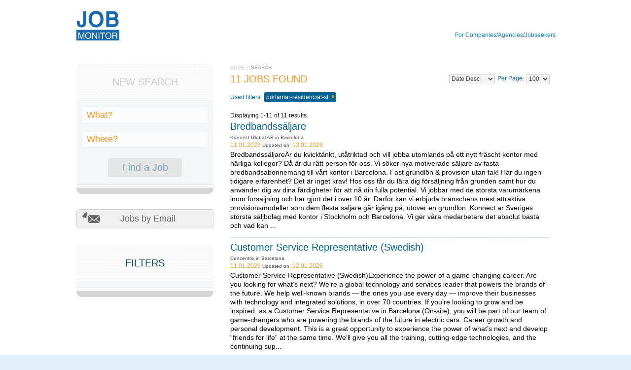

--- FILE ---
content_type: text/html; charset=UTF-8
request_url: https://es.jobmonitor.com/search/co/portamar-residencial-sl
body_size: 9043
content:
<!DOCTYPE HTML><!--[if IE 7 ]><html class="ie ie7" lang="en" dir="ltr"><![endif]--><!--[if IE 8 ]><html class="ie ie8" lang="en" dir="ltr"><![endif]--><!--[if IE 9 ]><html class="ie ie9" lang="en" dir="ltr"><![endif]--><!--[if (gte IE 9)|!(IE)]><!--><html lang="en" dir="ltr"><!--<![endif]-->    <head>        <!-- Block: "default.Alexa Certify JS" on "Head" with "Inherit for all" --><!-- Start Alexa Certify Javascript --><script type="text/javascript">_atrk_opts = { atrk_acct:"YXJ4p1IWhd10Ug", domain:"jobmonitor.com",dynamic: true};(function() { var as = document.createElement('script'); as.type = 'text/javascript'; as.async = true; as.src = "https://certify-js.alexametrics.com/atrk.js"; var s = document.getElementsByTagName('script')[0];s.parentNode.insertBefore(as, s); })();</script><noscript><img src="https://certify.alexametrics.com/atrk.gif?account=YXJ4p1IWhd10Ug" style="display:none" height="1" width="1" alt="" /></noscript><!-- End Alexa Certify Javascript --><!-- Block: "default.Google latest for all subdomains" on "Head" with "Inherit for all" --><!-- Google tag (gtag.js) --><script async src="https://www.googletagmanager.com/gtag/js?id=G-LRRXE66KGL"></script><script>  window.dataLayer = window.dataLayer || [];  function gtag(){dataLayer.push(arguments);}  gtag('js', new Date());  gtag('config', 'G-LRRXE66KGL');</script><!-- Block: "default.Marker 2025-04-09" on "Head" with "Inherit for all" --><script>  window.markerConfig = {    project: '67d2c4a43513dc44387b63bc',     source: 'snippet',  };  !function(e,r,a){if(!e.__Marker){e.__Marker={};var t=[],n={__cs:t};["show","hide","isVisible","capture","cancelCapture","unload","reload","isExtensionInstalled","setReporter","clearReporter","setCustomData","on","off"].forEach(function(e){n[e]=function(){var r=Array.prototype.slice.call(arguments);r.unshift(e),t.push(r)}}),e.Marker=n;var s=r.createElement("script");s.async=1,s.src="https://edge.marker.io/latest/shim.js";var i=r.getElementsByTagName("script")[0];i.parentNode.insertBefore(s,i)}}(window,document);</script>        <meta http-equiv="Content-Type" content="text/html;charset=UTF-8" /><link rel="stylesheet" type="text/css" href="/assets/style-93zrWnDTL0Y7nReogF4YkA.css" /><link rel="stylesheet" type="text/css" href="/assets/835cc0c2/print.css" media="print" /><title>Jobmonitor. Search results for portamar-residencial-sl</title>        <!--[if IE]>        <meta http-equiv="X-UA-Compatible" content="IE=edge,chrome=1"><![endif]-->        <meta name="viewport" content="width=device-width, initial-scale=1.0">        <meta name="SKYPE_TOOLBAR" content="SKYPE_TOOLBAR_PARSER_COMPATIBLE"/>        <meta name="robots" content="index, follow">        <link rel="shortcut icon" href="/images/favicon.ico">    </head>    <body >                <div class="wrapper">            <div class="header clearfix">                <div class="frame">                    <div class="clearfix header-holder">                        <strong class="logo"><a href='/'> <img width="87" height="63" alt="Jobmonitor.com We deliver applications" src="/images/logo.png" /> </a>						<!-- <a href="</a> -->                        </strong>                        <ul id="auth-menu" class="login-list">                                                                                    <!--<li class="contact-link jq-login"><a href="/contact/">Contact us</a></li>-->                            <li><a href="https://webforms.pipedrive.com/f/5VNasihg353mg7agjvyNZ6oIdZ6He7dTz07BPKVq2MELdyBE1LDpvdAl9xVqV0KqYj">For Companies/Agencies/Jobseekers</a></li>                                                    </ul>                                            </div>                </div>                                    <div class="google-search header-wide clearfix">                                            </div>                            </div>                <div class="container frame clearfix">        <div class="two-columns" id="job-filter"><form accept-charset="UTF-8" id="job-filter-form" action="/search/" method="post">                <div class="content">            <ul class="breadcrumbs"><li><a href="/">Home</a></li><li>Search</li></ul>            <div class="g-box">    <div class="google-search double clearfix">                    </div>    <div class="sort-row clearfix">        <h1>11 Jobs found</h1>                <div class="sort-box"><select class="small-sel" name="JobFilter[sort]" id="JobFilter_sort"><option value="title.asc">Title Asc</option><option value="title.desc">Title Desc</option><option value="postedDate.asc">Date Asc</option><option value="postedDate.desc" selected="selected">Date Desc</option></select><label for="JobFilter_pagesize">Per Page:</label><select class="zf-select  small-sel f-sel-size02" name="JobFilter[pagesize]" id="JobFilter_pagesize"><option value="10">10</option><option value="25">25</option><option value="50">50</option><option value="100" selected="selected">100</option></select></div>    </div>    <div class="btns-holder clearfix">        	<div id="job-filter-applied" class="filters-box">        <span>Used filters:</span>    <ul class="filters">                <li><span>portamar-residencial-sl</span><a class="close" href="/search/sort/postedDate.desc">x</a></li>            </ul>    </div>    </div></div><div class="list custom-styles" id="job-list"><div class="summary">Displaying 1-11 of 11 results.</div><ul class="items">        <li >        <div class="clearfix">            <div class="cart-text">                <div id="job-cart-button-33843649"><div class="action pin"><a href="/jobcart/add/?id=33843649">add to cart</a></div><div class="action remove" style="display:none;"><a href="/jobcart/remove/?id=33843649">remove from cart</a></div></div>            </div>            <h2>                                <a target="_blank" href="/job/bredbandssaljare/company/portamar-residencial-sl/sort/postedDate.desc/">Bredbandssäljare</a>            </h2>        </div>        <div class="info clearfix">                        <span class="text-company">Company</span>                            Konnect Global AB                        <span>in</span>                                                Barcelona                                                    <div class="clearfix date-holder">                <span class="date"><em>11.01.2026</em>                                        Updated on: <em>13.01.2026</em></span>                            </div>        </div>                <div class="desc-holder" style="cursor: pointer" onclick="window.open('/job/bredbandssaljare/company/portamar-residencial-sl/sort/postedDate.desc/','_blank');"              data-url="/job/bredbandssaljare/company/portamar-residencial-sl/sort/postedDate.desc/">            <p>BredbandssäljareÄr du kvicktänkt, utåtriktad och vill jobba utomlands på ett nytt fräscht kontor med härliga kollegor? Då är du rätt person för oss. Vi söker nya motiverade säljare av fasta bredbandsabonnemang till vårt kontor i Barcelona. Fast grundlön &amp; provision utan tak! Har du ingen tidigare erfarenhet? Det är inget krav! Hos oss får du lära dig försäljning från grunden samt hur du använder dig av dina färdigheter för att nå din fulla potential. Vi jobbar med de största varumärkena inom försäljning och har gjort det i över 10 år. Därför kan vi erbjuda branschens mest attraktiva provisionsmodeller som dem flesta säljare går igång på, utöver en grundlön. Konnect är Sveriges största säljbolag med kontor i Stockholm och Barcelona. Vi ger våra medarbetare det absolut bästa och vad kan ...</p>        </div>        <!--<div class="clearfix socials-holder">                    </div>-->    </li>        <li >        <div class="clearfix">            <div class="cart-text">                <div id="job-cart-button-33843456"><div class="action pin"><a href="/jobcart/add/?id=33843456">add to cart</a></div><div class="action remove" style="display:none;"><a href="/jobcart/remove/?id=33843456">remove from cart</a></div></div>            </div>            <h2>                                <a target="_blank" href="/job/customer-service-representative-swedish-6b64575/company/portamar-residencial-sl/sort/postedDate.desc/">Customer Service Representative (Swedish)</a>            </h2>        </div>        <div class="info clearfix">                        <span class="text-company">Company</span>                            Concentrix                        <span>in</span>                                                Barcelona                                                    <div class="clearfix date-holder">                <span class="date"><em>11.01.2026</em>                                        Updated on: <em>12.01.2026</em></span>                            </div>        </div>                <div class="desc-holder" style="cursor: pointer" onclick="window.open('/job/customer-service-representative-swedish-6b64575/company/portamar-residencial-sl/sort/postedDate.desc/','_blank');"              data-url="/job/customer-service-representative-swedish-6b64575/company/portamar-residencial-sl/sort/postedDate.desc/">            <p>Customer Service Representative (Swedish)Experience the power of a game-changing career. Are you looking for what’s next? We’re a global technology and services leader that powers the brands of the future. We help well-known brands — the ones you use every day — improve their businesses with technology and integrated solutions, in over 70 countries. If you’re looking to grow and be inspired, as a Customer Service Representative in Barcelona (On-site), you will be part of our team of game-changers who are powering the brands of the future in electric cars. Career growth and personal development. This is a great opportunity to experience the power of what’s next and develop “friends for life” at the same time. We’ll give you all the training, cutting-edge technologies, and the continuing sup...</p>        </div>        <!--<div class="clearfix socials-holder">                    </div>-->    </li>        <li >        <div class="clearfix">            <div class="cart-text">                <div id="job-cart-button-33843453"><div class="action pin"><a href="/jobcart/add/?id=33843453">add to cart</a></div><div class="action remove" style="display:none;"><a href="/jobcart/remove/?id=33843453">remove from cart</a></div></div>            </div>            <h2>                                <a target="_blank" href="/job/solution-specialist-english-amp-nordic-language-speaking-hybrid-mv02/company/portamar-residencial-sl/sort/postedDate.desc/">Solution Specialist (English &amp; Nordic language -speaki...</a>            </h2>        </div>        <div class="info clearfix">                        <span class="text-company">Company</span>                            Concentrix                        <span>in</span>                                                Málaga                                                    <div class="clearfix date-holder">                <span class="date"><em>11.01.2026</em>                                        Updated on: <em>12.01.2026</em></span>                            </div>        </div>                <div class="desc-holder" style="cursor: pointer" onclick="window.open('/job/solution-specialist-english-amp-nordic-language-speaking-hybrid-mv02/company/portamar-residencial-sl/sort/postedDate.desc/','_blank');"              data-url="/job/solution-specialist-english-amp-nordic-language-speaking-hybrid-mv02/company/portamar-residencial-sl/sort/postedDate.desc/">            <p>Solution Specialist (English &amp; Nordic language -speaking) - Hybrid MV02Experience the power of a game-changing career. Are you looking for what’s next? We’re a global technology and services leader that powers the brands of the future. We help well-known brands — the ones you use every day — improve their businesses with technology and integrated solutions, in over 70 countries. If you’re looking to grow and be inspired, as a Solution Specialist in Malaga (Hybrid), you will be part of our team of game-changers who are powering the brands of the future in tech where you will drive the sales cycle, nurture client relationships and showcase your expertise in advanced cloud technologies. Career growth and personal development. This is a great opportunity to experience the power of what’s n...</p>        </div>        <!--<div class="clearfix socials-holder">                    </div>-->    </li>        <li >        <div class="clearfix">            <div class="cart-text">                <div id="job-cart-button-33843454"><div class="action pin"><a href="/jobcart/add/?id=33843454">add to cart</a></div><div class="action remove" style="display:none;"><a href="/jobcart/remove/?id=33843454">remove from cart</a></div></div>            </div>            <h2>                                <a target="_blank" href="/job/account-manager-englishspeaking/company/portamar-residencial-sl/sort/postedDate.desc/">Account Manager (English-speaking)</a>            </h2>        </div>        <div class="info clearfix">                        <span class="text-company">Company</span>                            Concentrix                        <span>in</span>                                                Barcelona                                                    <div class="clearfix date-holder">                <span class="date"><em>11.01.2026</em>                                        Updated on: <em>12.01.2026</em></span>                            </div>        </div>                <div class="desc-holder" style="cursor: pointer" onclick="window.open('/job/account-manager-englishspeaking/company/portamar-residencial-sl/sort/postedDate.desc/','_blank');"              data-url="/job/account-manager-englishspeaking/company/portamar-residencial-sl/sort/postedDate.desc/">            <p>Account Manager (English-speaking)Experience the power of a game-changing career. Want to be part of an innovative and growing team? We’re a global technology and services leader that powers the brands of the future. We help well-known brands — the ones you use every day — improve their businesses with technology and integrated solutions, in over 70 countries. If you’re looking to grow and be inspired, as an Account Manager in Barcelona (On-site), you will be part of our team of game-changers who are powering the brands of the future in tech. Career growth and personal development. This is a great opportunity to experience the power of what’s next and develop &apos;friends for life&apos; at the same time. We’ll give you all the training, cutting-edge technologies, and the continuing suppor...</p>        </div>        <!--<div class="clearfix socials-holder">                    </div>-->    </li>        <li >        <div class="clearfix">            <div class="cart-text">                <div id="job-cart-button-33843455"><div class="action pin"><a href="/jobcart/add/?id=33843455">add to cart</a></div><div class="action remove" style="display:none;"><a href="/jobcart/remove/?id=33843455">remove from cart</a></div></div>            </div>            <h2>                                <a target="_blank" href="/job/sales-manager-nordic-speaking-cloud-solutions/company/portamar-residencial-sl/sort/postedDate.desc/">Sales Manager (Nordic- speaking) - Cloud Solutions</a>            </h2>        </div>        <div class="info clearfix">                        <span class="text-company">Company</span>                            Concentrix                        <span>in</span>                                                Málaga                                                    <div class="clearfix date-holder">                <span class="date"><em>11.01.2026</em>                                        Updated on: <em>12.01.2026</em></span>                            </div>        </div>                <div class="desc-holder" style="cursor: pointer" onclick="window.open('/job/sales-manager-nordic-speaking-cloud-solutions/company/portamar-residencial-sl/sort/postedDate.desc/','_blank');"              data-url="/job/sales-manager-nordic-speaking-cloud-solutions/company/portamar-residencial-sl/sort/postedDate.desc/">            <p>Sales Manager (Nordic- speaking) - Cloud SolutionsExperience the power of a game-changing career. Are you looking for what’s next? We’re a global technology and services leader that powers the brands of the future. We help well-known brands — the ones you use every day — improve their businesses with technology and integrated solutions, in over 70 countries. If you’re looking to grow and be inspired, as a Sales Manager in Malaga (hybrid), you will be part of our team of game-changers who are powering the brands of the future in tech, finance, travel, fashion, healthcare, and more. Career growth and personal development. We’ll give you all the training, cutting-edge technologies, and the continuing support you’ll need to succeed. At Concentrix, there’s a real career and personal growth pote...</p>        </div>        <!--<div class="clearfix socials-holder">                    </div>-->    </li>        <li >        <div class="clearfix">            <div class="cart-text">                <div id="job-cart-button-33843239"><div class="action pin"><a href="/jobcart/add/?id=33843239">add to cart</a></div><div class="action remove" style="display:none;"><a href="/jobcart/remove/?id=33843239">remove from cart</a></div></div>            </div>            <h2>                                <a target="_blank" href="/job/sales-development-representative-swedish-speaking-hybrid/company/portamar-residencial-sl/sort/postedDate.desc/">Sales Development Representative (Swedish - speaking) - Hybrid</a>            </h2>        </div>        <div class="info clearfix">                        <span class="text-company">Company</span>                            Concentrix Sweden AB                        <span>in</span>                                                Málaga                                                    <div class="clearfix date-holder">                <span class="date"><em>11.01.2026</em>                                        Updated on: <em>12.01.2026</em></span>                            </div>        </div>                <div class="desc-holder" style="cursor: pointer" onclick="window.open('/job/sales-development-representative-swedish-speaking-hybrid/company/portamar-residencial-sl/sort/postedDate.desc/','_blank');"              data-url="/job/sales-development-representative-swedish-speaking-hybrid/company/portamar-residencial-sl/sort/postedDate.desc/">            <p>Sales Development Representative (Swedish - speaking) - HybridExperience the power of a game-changing career. Are you looking for what’s next? We’re a global technology and services leader that powers the brands of the future. We help well-known brands — the ones you use every day — improve their businesses with technology and integrated solutions, in over 70 countries. If you’re looking to grow and be inspired, as a Sales Development Representative in Malaga (Hybrid), you will be part of our team of game-changers who are powering the brands of the future in tech where you will drive the sales cycle, nurture client relationships and showcase your expertise in advanced cloud technologies. Career growth and personal development. This is a great opportunity to experience the power of what’s n...</p>        </div>        <!--<div class="clearfix socials-holder">                    </div>-->    </li>    <div class="google-search double clearfix">                    </div>    <div class="google-search wide clearfix">            </div>        <li >        <div class="clearfix">            <div class="cart-text">                <div id="job-cart-button-33843240"><div class="action pin"><a href="/jobcart/add/?id=33843240">add to cart</a></div><div class="action remove" style="display:none;"><a href="/jobcart/remove/?id=33843240">remove from cart</a></div></div>            </div>            <h2>                                <a target="_blank" href="/job/customer-service-representative-swedish/company/portamar-residencial-sl/sort/postedDate.desc/">Customer Service Representative (Swedish)</a>            </h2>        </div>        <div class="info clearfix">                        <span class="text-company">Company</span>                            Concentrix Sweden AB                        <span>in</span>                                                Barcelona                                                    <div class="clearfix date-holder">                <span class="date"><em>11.01.2026</em>                                        Updated on: <em>12.01.2026</em></span>                            </div>        </div>                <div class="desc-holder" style="cursor: pointer" onclick="window.open('/job/customer-service-representative-swedish/company/portamar-residencial-sl/sort/postedDate.desc/','_blank');"              data-url="/job/customer-service-representative-swedish/company/portamar-residencial-sl/sort/postedDate.desc/">            <p>Customer Service Representative (Swedish)Experience the power of a game-changing career. Are you looking for what’s next? We’re a global technology and services leader that powers the brands of the future. We help well-known brands — the ones you use every day — improve their businesses with technology and integrated solutions, in over 70 countries. If you’re looking to grow and be inspired, as a Customer Service Representative in Barcelona (On-site), you will be part of our team of game-changers who are powering the brands of the future in electric cars. This is a great opportunity to experience the power of what’s next and develop &apos;friends for life&apos; at the same time. We’ll give you all the training, cutting-edge technologies, and the continuing support you’ll need to succeed. I...</p>        </div>        <!--<div class="clearfix socials-holder">                    </div>-->    </li>        <li >        <div class="clearfix">            <div class="cart-text">                <div id="job-cart-button-33843147"><div class="action pin"><a href="/jobcart/add/?id=33843147">add to cart</a></div><div class="action remove" style="display:none;"><a href="/jobcart/remove/?id=33843147">remove from cart</a></div></div>            </div>            <h2>                                <a target="_blank" href="/job/vi-soker-engagerade-saljare-till-vara-kontor-i-spanien/company/portamar-residencial-sl/sort/postedDate.desc/">Vi söker engagerade säljare till våra kontor i Spanien!</a>            </h2>        </div>        <div class="info clearfix">                        <span class="text-company">Company</span>                            Fletcher Enterprises AB                        <span>in</span>                                                Palma de Mallorca                                                    <div class="clearfix date-holder">                <span class="date"><em>11.01.2026</em>                                        Updated on: <em>12.01.2026</em></span>                            </div>        </div>                <div class="desc-holder" style="cursor: pointer" onclick="window.open('/job/vi-soker-engagerade-saljare-till-vara-kontor-i-spanien/company/portamar-residencial-sl/sort/postedDate.desc/','_blank');"              data-url="/job/vi-soker-engagerade-saljare-till-vara-kontor-i-spanien/company/portamar-residencial-sl/sort/postedDate.desc/">            <p>Vi söker engagerade säljare till våra kontor i Spanien!Är du redo att ta nästa steg och utvecklas inom försäljning? Nu söker vi drivna kollegor till våra kontor i Palma de Mallorca och Málaga. Ta chansen och kombinera karriär och ett nytt äventyr utomlands! Som säljare hos oss representerar du några av Sveriges starkaste varumärken i sin bransch via telefonförsäljning. Du kommer att arbeta både självständigt och i team mot mål, vilket ger dig stora utvecklingsmöjligheter både personligt och professionellt. Vi ger dig en grundlig produkt- och säljutbildning, så du har verktygen för att lyckas med ditt nya äventyr oavsett om du jobbat med försäljning tidigare eller är helt ny i branschen. Tjänsten är en heltidsanställning, med arbetstider måndag-fredag mellan 9-18. Vi söker dig som är positi...</p>        </div>        <!--<div class="clearfix socials-holder">                    </div>-->    </li>        <li >        <div class="clearfix">            <div class="cart-text">                <div id="job-cart-button-33843148"><div class="action pin"><a href="/jobcart/add/?id=33843148">add to cart</a></div><div class="action remove" style="display:none;"><a href="/jobcart/remove/?id=33843148">remove from cart</a></div></div>            </div>            <h2>                                <a target="_blank" href="/job/jobba-med-forsaljning-till-varma-kunder/company/portamar-residencial-sl/sort/postedDate.desc/">Jobba med försäljning till varma kunder</a>            </h2>        </div>        <div class="info clearfix">                        <span class="text-company">Company</span>                            Fletcher Enterprises AB                        <span>in</span>                                                Málaga                                                    <div class="clearfix date-holder">                <span class="date"><em>11.01.2026</em>                                        Updated on: <em>12.01.2026</em></span>                            </div>        </div>                <div class="desc-holder" style="cursor: pointer" onclick="window.open('/job/jobba-med-forsaljning-till-varma-kunder/company/portamar-residencial-sl/sort/postedDate.desc/','_blank');"              data-url="/job/jobba-med-forsaljning-till-varma-kunder/company/portamar-residencial-sl/sort/postedDate.desc/">            <p>Jobba med försäljning till varma kunderÄr du en erfaren säljare som söker en ny utmaning? Eller är du kanske ny inom försäljning och är redo att bli vår nästa stjärna? Just nu söker vi nya säljare till vårt projekt med befintliga kunder på vårt kontor i centrala Málaga. Vi har uppstarter i december och januari, så passa på att fly den svenska vintern och kombinera karriären med ett äventyr utomlands! I rollen som säljare genererar du försäljning genom att ringa upp kunder och hantera ärenden via telefon mot den privata sektorn. Du startar på vårt projekt med befintliga kunder, för att sedan ha möjlighet att växa vidare och även jobba med nya kunder. Vi söker dig som trivs bra att jobba i team och självständigt, och som motiveras av höga mål. Tjänsten är en heltidsanställning mellan 9:00-18...</p>        </div>        <!--<div class="clearfix socials-holder">                    </div>-->    </li>        <li >        <div class="clearfix">            <div class="cart-text">                <div id="job-cart-button-33843149"><div class="action pin"><a href="/jobcart/add/?id=33843149">add to cart</a></div><div class="action remove" style="display:none;"><a href="/jobcart/remove/?id=33843149">remove from cart</a></div></div>            </div>            <h2>                                <a target="_blank" href="/job/b2bsaljare/company/portamar-residencial-sl/sort/postedDate.desc/">B2B-säljare</a>            </h2>        </div>        <div class="info clearfix">                        <span class="text-company">Company</span>                            Fletcher Enterprises AB                        <span>in</span>                                                Palma                                                    <div class="clearfix date-holder">                <span class="date"><em>11.01.2026</em>                                        Updated on: <em>12.01.2026</em></span>                            </div>        </div>                <div class="desc-holder" style="cursor: pointer" onclick="window.open('/job/b2bsaljare/company/portamar-residencial-sl/sort/postedDate.desc/','_blank');"              data-url="/job/b2bsaljare/company/portamar-residencial-sl/sort/postedDate.desc/">            <p>B2B-säljareÄr du en erfaren säljare som letar efter nästa steg inom B2B-försäljning? Vill du arbeta med förbokade möten av högsta kvalitet och älskar att stänga affärer? Vi söker nu nya B2B-säljare till Palma! Som B2B-säljare hos oss får du chansen att kombinera nästa steg i din karriär med en ny livsstil i soliga Palma. Vi söker dig som är driven och målinriktad, älskar att stänga affärer och som har en naturlig förmåga att bygga relationer. I rollen arbetar du professionellt med försäljning till företag, där du med hjälp av förbokade möten får de bästa förutsättningarna att stänga affärer. Du kommer att arbeta nära vårt team inom mötesbokning i en dynamisk miljö med höga mål och resultatinriktad stämning. Tjänsten är en heltidsanställning med arbetstider måndag-fredag 09:00-18:00....</p>        </div>        <!--<div class="clearfix socials-holder">                    </div>-->    </li>        <li >        <div class="clearfix">            <div class="cart-text">                <div id="job-cart-button-33843150"><div class="action pin"><a href="/jobcart/add/?id=33843150">add to cart</a></div><div class="action remove" style="display:none;"><a href="/jobcart/remove/?id=33843150">remove from cart</a></div></div>            </div>            <h2>                                <a target="_blank" href="/job/jobba-med-salj-eller-kundtjanst/company/portamar-residencial-sl/sort/postedDate.desc/">Jobba med sälj eller kundtjänst</a>            </h2>        </div>        <div class="info clearfix">                        <span class="text-company">Company</span>                            Fletcher Enterprises AB                        <span>in</span>                                                Mallorca                                                    <div class="clearfix date-holder">                <span class="date"><em>11.01.2026</em>                                        Updated on: <em>12.01.2026</em></span>                            </div>        </div>                <div class="desc-holder" style="cursor: pointer" onclick="window.open('/job/jobba-med-salj-eller-kundtjanst/company/portamar-residencial-sl/sort/postedDate.desc/','_blank');"              data-url="/job/jobba-med-salj-eller-kundtjanst/company/portamar-residencial-sl/sort/postedDate.desc/">            <p>Jobba med sälj eller kundtjänstGör som många andra och kombinera karriären med det härliga livet utomlands! I rollen som säljare genererar du försäljning genom att ringa upp kunder och hantera ärenden via telefon mot den privata sektorn. Det är viktigt att du jobbar bra i grupp samt självständigt. Vi arbetar mot höga mål för att du ska kunna utvecklas både personligt men även yrkesmässigt. Tjänsten är en heltidsanställning 10:00-18:00 måndag-fredag. Hög konkurrenskraftig lön + 20 dagars betald semester/år. Möjligheten att utvecklas personligt och få en framgångsrik karriär inom arbetet. Betald meritgivande utbildning. Belöningar och roliga arbetserfarenheter. Se mer av världen och leva i Spanien. Registrering av spanskt personnummer och sociala försäkringar. Bostadshjälp. Tjänsten passar d...</p>        </div>        <!--<div class="clearfix socials-holder">                    </div>-->    </li></ul><div class="keys" style="display:none" title="/search/co/portamar-residencial-sl"><span>33843649</span><span>33843456</span><span>33843453</span><span>33843454</span><span>33843455</span><span>33843239</span><span>33843240</span><span>33843147</span><span>33843148</span><span>33843149</span><span>33843150</span></div></div><div class="google-search double clearfix">        </div><div class="google-search wide clearfix">    </div><div class="paging-box clearfix">    </div>        </div>            <div class="sidebar">            <div class="info-box" id="search-box">        <div class="heading">            <h2 class="grey-title">New Search</h2>        </div>        <div class="box-content">                        <div class="search-f">                <div class="f-input">                    <input placeholder="What?" name="JobFilter[query]" id="JobFilter_query" type="text" value="" />                </div>                <div class="f-input">                    <input placeholder="Where?" name="JobFilter[location]" id="JobFilter_location" type="text" value="" />                </div>                <div class="btn-holder">                    <input type="submit" name="yt0" value="Find a Job" />                </div>            </div>                    </div>    </div>        <a onclick="$(&quot;#job-alert&quot;).dialog(&quot;open&quot;); return false;" class="button email" title="Jobs by Email" href="#">Jobs by Email</a>                    <div id="job-cart-summary" class="info-box" style="display:none;">                <div class="heading">                    <h2 class="grey-title">Job cart</h2>                </div>                <div class="box-content">                    <div class="job-cart">                        <div style="display: none" class="no-jobs">No jobs in cart</div>                        <div class="jobs">                            <strong class="num">0</strong>                            <p>Jobs are currently <br>in your Jоb cart</p>                            <a class="button alt-button" href="/jobcart/">View cart</a>                        </div>                    </div>                </div>            </div>                <div class="info-box">            <div class="heading">                <h2 class="title">Filters</h2>            </div>            <div class="box-content">                <div class="filters">                                    </div>            </div>        </div>                <div class="google-search clearfix">                    </div>    </div>        </form></div>            </div><!--container end -->    <div id="job-alert"><form accept-charset="UTF-8" id="job-alert-form" action="/jobalert/create/" method="post"><div id="step-1">            <p>We find similar jobs which match your filter criteria and we will send it to you by email.</p>        <div id="yw1-applied-filter-area" class="row">            <span class="label">Filters</span>            <div class="value">                <span id="from-filters">portamar-residencial-sl</span>                <a id="yw1-edit-filter-trigger" class="button" href="#">Edit filters</a>            </div>        </div>        <input type="hidden" value="1" name="step" id="step" />        <input type="hidden" value="0" name="auto" id="auto" />        <input name="NewsletterModel[ptype]" id="NewsletterModel_ptype" type="hidden" value="1" />        <input value="&amp;fq=fjob_company:(portamar-residencial-sl)" name="NewsletterModel[q_filter]" id="NewsletterModel_q_filter" type="hidden" />        <input value="a:2:{s:7:&quot;company&quot;;s:23:&quot;portamar-residencial-sl&quot;;s:4:&quot;sort&quot;;s:15:&quot;postedDate.desc&quot;;}" name="NewsletterModel[serialize_filter]" id="NewsletterModel_serialize_filter" type="hidden" />        <div id="yw1-edit-filter-area" style="display: none;">            <div class="row">                <label for="JobFilter_query">What?</label>                <input name="JobFilter[query]" id="JobFilter_query" type="text" />            </div>            <div class="row">                <label for="JobFilter_location">Where?</label>                <input name="JobFilter[location]" id="JobFilter_location" type="text" />            </div>        </div>        <div class="row">            <label for="NewsletterModel_email">Email</label>            <input name="NewsletterModel[email]" id="NewsletterModel_email" type="text" maxlength="255" value="" />            <div class="errorMessage" id="NewsletterModel_email_em_" style="display:none"></div>        </div>        <div class="btn-holder">            <button type="submit" class="back jq-back-step1" name="yt1">Back</button>            <button type="submit" class="next jq-next-step1" name="yt2">Save</button>        </div>    </div><div id="step-2" style="display: none">    <p>Select an Interval:</p>    <div class="row clearfix">        <span class="label">  </span>        <span class="value">            <a class="ptype-option" data-value="1" href="#">1 x per Day</a>        </span>    </div>    <div class="row">        <span class="label">  </span>        <span class="value">            <a class="ptype-option" data-value="2" href="#">1 x per Week</a>        </span>    </div>    <div class="row clearfix">        <span class="label">  </span>        <span class="value">            <a class="ptype-option" data-value="3" href="#">1 x per Month</a>        </span>    </div></div><div id="step-already-exist" style="display: none">    <p>You have already sent a request to the newsletter with the following parameters.</p>    <button onclick="$(&quot;#job-alert&quot;).dialog(&quot;close&quot;);" class="next jq-next-step1" name="yt3" type="button">Close</button></div><div id="step-success" style="display: none">    <p>You have successfully subscribed!</p>    <button onclick="$(&quot;#job-alert&quot;).dialog(&quot;close&quot;);" class="next jq-next-step1" name="yt4" type="button">Close</button></div></form></div>                                            </div>                <div class="footer">            <div class="boxes-holder">                <div class="frame clearfix">                    <div class="box">                        <a href="/site/address/">About us</a></li>                    </div>                    <div class="box">                        <a href="/termsuse/">Terms & Conditions</a></li>                    </div>                    <div class="box">                        <a href="/privacy/">Privacy & Cookie Policy</a></li>                    </div>                    <div class="box">                        <a href="https://webforms.pipedrive.com/f/5VNasihg353mg7agjvyNZ6oIdZ6He7dTz07BPKVq2MELdyBE1LDpvdAl9xVqV0KqYj">Contact us</a></li>                    </div>                    <div class="box">                        <a href="/imprint/">Imprint</a></li>                    </div>                </div>            </div>            <!--            <div class="info">                <div class="frame clearfix">                    <p>The data is based on information provided by the employer.</p><p>Jobmonitor is the award winning No. 1 Jobboard with 3.064 Jobs for over 24 countries. Jobmonitor is online for 28 years, 1 months and 22 days</p><div class="copy">    <p>© 1997-2026 JMORG LLC. All Rights Reserved.</p></div><p>Jobscale.com was formerly known as Jobmonitor.com. The company has been sold on 21.04.2015 and is under new management.</p>                </div>            </div>            -->        </div>                <!--footer end -->                                    <script type="text/javascript" src="/assets/script-2-Gqh1WLXzXkp8kPunTwoYxQ.js"></script><script type="text/javascript">/*<![CDATA[*/jQuery(function($) {	jQuery('#job-list').yiiListView({'ajaxUpdate':[],'ajaxVar':'ajax','pagerClass':'pager','loadingClass':'list-view-loading','sorterClass':'sorter','enableHistory':false,'url':'/search/'});	jQuery(document).jobCartButton([]);	$('#search-box input:submit').click(function(e){	        if (typeof Piwik == 'undefined') {	        return true;	    }	    tracker = Piwik.getAsyncTracker();	    tracker.trackEvent('Clicks on', 'Find a Job', $(this).text());	     	});	jQuery(document).on('focus', '#JobFilter_query', function() {	                if (false == $(this).hasClass('ui-autocomplete-input')) {	                    $(this).autocomplete({'minLength':'2','source':'/search/suggest/?attribute=query'});	                }	            });	jQuery(document).on('focus', '#JobFilter_location', function() {	                if (false == $(this).hasClass('ui-autocomplete-input')) {	                    $(this).autocomplete({'minLength':'2','source':'/search/suggest/?attribute=location'});	                }	            });	jQuery('#job-filter').jobFilter({'listId':'job-list','formSelectors':['.search-f','.filters','.sort-box'],'id':'job-filter','formId':'job-filter-form','url':'/search/','appliedFilterBoxId':'job-filter-applied'});	function newsletterPopup()	{	    var query = $('#JobFilter_query').val();	    var location = $('#JobFilter_location').val();	                	    if (!query.length && !location.length) {	        return false;	    }		    $.ajax({	        type: 'POST',	        url: '/jobalert/gettimeout/',	        dataType: 'json',	        data: {query: query, location: location},	        success: function(success) {	            if (success != null) {	                setTimeout(function() {	                    $('#job-alert-form #auto').val(1);	                    $('#job-alert').dialog('open');	                    $.ajax({	                        type: 'POST',	                        url: '/jobalert/setopenpopup/'	                    })	                }	                , success);	            }	        }	    });	}	jQuery('#job-alert').dialog({'title':'Subscribe to a Job Alert.','autoOpen':false,'modal':true,'width':700,'open':function() {	            $('#step').val(1);	            $('#step-2').hide();	            $('#step-success').hide();	            $('#step-already-exist').hide();	            $('#step-1').show();		            $.post('https://es.jobmonitor.com/jobalert/createstats/', {	                'event': 'shown',	                'autoOpen': $('#job-alert-form #auto').val(),	                'route': 'search/index'	            });	            jQuery('.ui-widget-overlay').bind('click', function() {	                jQuery('#job-alert').dialog('close');	            })	        }});	$('a.ptype-option').on('click', function(e) {	    e.preventDefault();	    var value = $(this).attr('data-value');	    $('#NewsletterModel_ptype').val(value);	    $(this).closest('form').submit();	});		var url = "https://es.jobmonitor.com/jobalert/createstats/";	$("body").on("click", ".ui-dialog-titlebar-close", function() {	    $.post(url, {"route": "search/index", "event": "closed"});	});			var old_q_filter, old_s_filter;	$(document).on('click', '#yw1-edit-filter-trigger', function() {	    $('#yw1-applied-filter-area').hide();	    $('#yw1-edit-filter-area').show();	    $('.jq-back-step1').show();	    old_q_filter = $('#NewsletterModel_q_filter').val();	    old_s_filter = $('#NewsletterModel_serialize_filter').val();	    $('#NewsletterModel_q_filter').val('');	    $('#NewsletterModel_serialize_filter').val('');	    return false;	});	  	$(document).on('click', '.jq-back-step1', function() {	    $('#yw1-applied-filter-area').show();	    $('#yw1-edit-filter-area').hide();	    $('.jq-back-step1').hide();	    $('#NewsletterModel_q_filter').val(old_q_filter);	    $('#NewsletterModel_serialize_filter').val(old_s_filter);	    $('#yw1-edit-filter-area #JobFilter_query').val('');	    $('#yw1-edit-filter-area #JobFilter_location').val('');	    return false;	});			jQuery('#job-alert-form').yiiactiveform({'validateOnSubmit':true,'afterValidate':function(form, data, hasError) {	            if (!hasError) {	                var currentStep = $('#step').val();	                $('#step-' + currentStep).hide();		                if (data.status === 'success') {	                    $('#step-success').show();	                    $.post('https://es.jobmonitor.com/jobalert/createstats/', {	                        'event': 'signups',	                        'autoOpen': $('#job-alert-form #auto').val(),	                        'route': 'search/index'	                    });	                } else if (data.status === 'already-exist') {	                    $('#step-already-exist').show();	                } else {	                    currentStep++;	                    $('#step-' + currentStep).show();	                    $('#step').val(currentStep);	                }	            }	            return false;	        },'attributes':[{'id':'NewsletterModel_email','inputID':'NewsletterModel_email','errorID':'NewsletterModel_email_em_','model':'NewsletterModel','name':'email','enableAjaxValidation':true,'clientValidation':function(value, messages, attribute) {		if(jQuery.trim(value)=='') {		messages.push("Email cannot be blank.");	}			if(jQuery.trim(value)!='') {			if(value.length>255) {		messages.push("Email is too long (maximum is 255 characters).");	}		}				if(!value.match(/^[a-zA-Z0-9!#$%&'*+\/=?^_`{|}~-]+(?:\.[a-zA-Z0-9!#$%&'*+\/=?^_`{|}~-]+)*@(?:[a-zA-Z0-9](?:[a-zA-Z0-9-]*[a-zA-Z0-9])?\.)+[a-zA-Z0-9](?:[a-zA-Z0-9-]*[a-zA-Z0-9])?$/)) {		messages.push("Email is not a valid email address.");	}		}}],'errorCss':'error'});});/*]]>*/</script><script defer src="https://static.cloudflareinsights.com/beacon.min.js/vcd15cbe7772f49c399c6a5babf22c1241717689176015" integrity="sha512-ZpsOmlRQV6y907TI0dKBHq9Md29nnaEIPlkf84rnaERnq6zvWvPUqr2ft8M1aS28oN72PdrCzSjY4U6VaAw1EQ==" data-cf-beacon='{"version":"2024.11.0","token":"f5c29042db0f4c8bbfa343b8dff64d29","r":1,"server_timing":{"name":{"cfCacheStatus":true,"cfEdge":true,"cfExtPri":true,"cfL4":true,"cfOrigin":true,"cfSpeedBrain":true},"location_startswith":null}}' crossorigin="anonymous"></script>
</body></html>